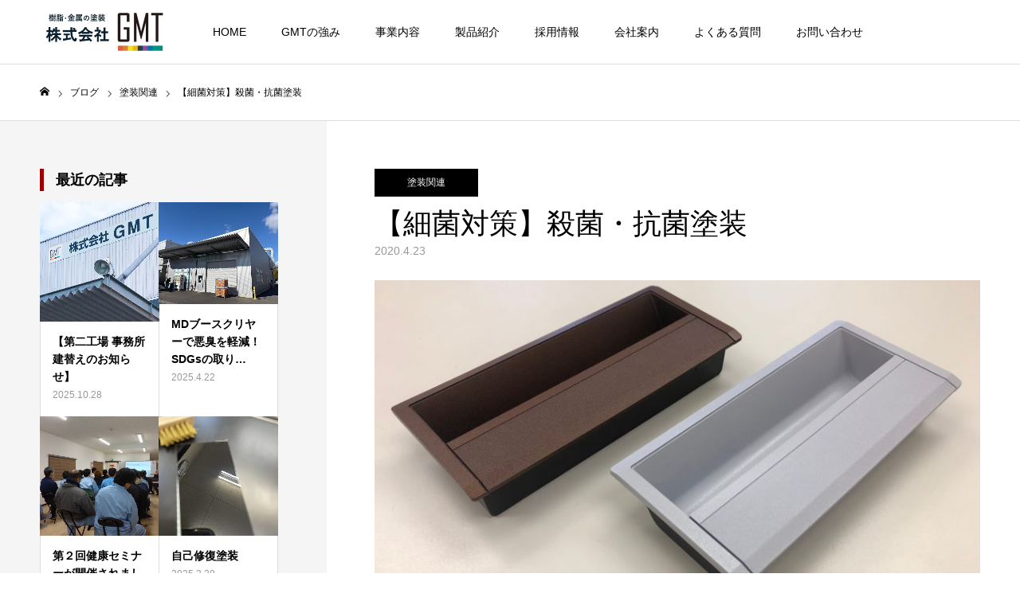

--- FILE ---
content_type: text/html; charset=UTF-8
request_url: https://www.gmt-co.jp/2020/04/23/1337
body_size: 17652
content:
<!DOCTYPE html>
<html class="pc" lang="ja">
<head prefix="og: http://ogp.me/ns# fb: http://ogp.me/ns/fb#">
<meta charset="UTF-8">
<!--[if IE]><meta http-equiv="X-UA-Compatible" content="IE=edge"><![endif]-->
<meta name="viewport" content="width=device-width">
<meta name="format-detection" content="telephone=no">
<title>【細菌対策】殺菌・抗菌塗装 | 株式会社GMT</title>
<meta name="description" content="機能性塗装の一環としてドアノブへ殺菌・抗菌コーティングを行いました。細菌は目に見えないものですが、人が触れるところに塗装されていると安心です。殺菌・抗菌塗装したフィルムシートを引き出しの取っ手に貼り付けました。">
<link rel="pingback" href="https://www.gmt-co.jp/wp/xmlrpc.php">
<meta name='robots' content='max-image-preview:large' />
	<style>img:is([sizes="auto" i], [sizes^="auto," i]) { contain-intrinsic-size: 3000px 1500px }</style>
	<meta property="og:type" content="article">
<meta property="og:url" content="https://www.gmt-co.jp/2020/04/23/1337">
<meta property="og:title" content="【細菌対策】殺菌・抗菌塗装 &#8211; 株式会社GMT">
<meta property="og:description" content="機能性塗装の一環としてドアノブへ殺菌・抗菌コーティングを行いました。細菌は目に見えないものですが、人が触れるところに塗装されていると安心です。殺菌・抗菌塗装したフィルムシートを引き出しの取っ手に貼り付けました。">
<meta property="og:site_name" content="株式会社GMT">
<meta property="og:image" content="https://www.gmt-co.jp/wp/wp-content/uploads/2020/04/ドアノブ.jpg">
<meta property="og:image:secure_url" content="https://www.gmt-co.jp/wp/wp-content/uploads/2020/04/ドアノブ.jpg"> 
<meta property="og:image:width" content="2016"> 
<meta property="og:image:height" content="1512">
<meta property="fb:app_id" content="2776796159083838">
<meta name="twitter:card" content="summary">
<meta name="twitter:site" content="@gmtcojp">
<meta name="twitter:creator" content="gmtcojp">
<meta name="twitter:title" content="【細菌対策】殺菌・抗菌塗装 &#8211; 株式会社GMT">
<meta property="twitter:description" content="機能性塗装の一環としてドアノブへ殺菌・抗菌コーティングを行いました。細菌は目に見えないものですが、人が触れるところに塗装されていると安心です。殺菌・抗菌塗装したフィルムシートを引き出しの取っ手に貼り付けました。">
<meta name="twitter:image:src" content="https://www.gmt-co.jp/wp/wp-content/uploads/2020/04/ドアノブ-450x450.jpg">
<link rel='dns-prefetch' href='//yubinbango.github.io' />
<link rel='dns-prefetch' href='//www.google.com' />
<link rel='dns-prefetch' href='//challenges.cloudflare.com' />
<link rel='dns-prefetch' href='//stats.wp.com' />
<link rel="alternate" type="application/rss+xml" title="株式会社GMT &raquo; フィード" href="https://www.gmt-co.jp/feed" />
<link rel="alternate" type="application/rss+xml" title="株式会社GMT &raquo; コメントフィード" href="https://www.gmt-co.jp/comments/feed" />
<link rel='stylesheet' id='style-css' href='https://www.gmt-co.jp/wp/wp-content/themes/gmt/style.css?ver=1.5' type='text/css' media='all' />
<link rel='stylesheet' id='wp-block-library-css' href='https://www.gmt-co.jp/wp/wp-includes/css/dist/block-library/style.min.css?ver=6.8.3' type='text/css' media='all' />
<style id='classic-theme-styles-inline-css' type='text/css'>
/*! This file is auto-generated */
.wp-block-button__link{color:#fff;background-color:#32373c;border-radius:9999px;box-shadow:none;text-decoration:none;padding:calc(.667em + 2px) calc(1.333em + 2px);font-size:1.125em}.wp-block-file__button{background:#32373c;color:#fff;text-decoration:none}
</style>
<link rel='stylesheet' id='mediaelement-css' href='https://www.gmt-co.jp/wp/wp-includes/js/mediaelement/mediaelementplayer-legacy.min.css?ver=4.2.17' type='text/css' media='all' />
<link rel='stylesheet' id='wp-mediaelement-css' href='https://www.gmt-co.jp/wp/wp-includes/js/mediaelement/wp-mediaelement.min.css?ver=6.8.3' type='text/css' media='all' />
<style id='jetpack-sharing-buttons-style-inline-css' type='text/css'>
.jetpack-sharing-buttons__services-list{display:flex;flex-direction:row;flex-wrap:wrap;gap:0;list-style-type:none;margin:5px;padding:0}.jetpack-sharing-buttons__services-list.has-small-icon-size{font-size:12px}.jetpack-sharing-buttons__services-list.has-normal-icon-size{font-size:16px}.jetpack-sharing-buttons__services-list.has-large-icon-size{font-size:24px}.jetpack-sharing-buttons__services-list.has-huge-icon-size{font-size:36px}@media print{.jetpack-sharing-buttons__services-list{display:none!important}}.editor-styles-wrapper .wp-block-jetpack-sharing-buttons{gap:0;padding-inline-start:0}ul.jetpack-sharing-buttons__services-list.has-background{padding:1.25em 2.375em}
</style>
<style id='global-styles-inline-css' type='text/css'>
:root{--wp--preset--aspect-ratio--square: 1;--wp--preset--aspect-ratio--4-3: 4/3;--wp--preset--aspect-ratio--3-4: 3/4;--wp--preset--aspect-ratio--3-2: 3/2;--wp--preset--aspect-ratio--2-3: 2/3;--wp--preset--aspect-ratio--16-9: 16/9;--wp--preset--aspect-ratio--9-16: 9/16;--wp--preset--color--black: #000000;--wp--preset--color--cyan-bluish-gray: #abb8c3;--wp--preset--color--white: #ffffff;--wp--preset--color--pale-pink: #f78da7;--wp--preset--color--vivid-red: #cf2e2e;--wp--preset--color--luminous-vivid-orange: #ff6900;--wp--preset--color--luminous-vivid-amber: #fcb900;--wp--preset--color--light-green-cyan: #7bdcb5;--wp--preset--color--vivid-green-cyan: #00d084;--wp--preset--color--pale-cyan-blue: #8ed1fc;--wp--preset--color--vivid-cyan-blue: #0693e3;--wp--preset--color--vivid-purple: #9b51e0;--wp--preset--gradient--vivid-cyan-blue-to-vivid-purple: linear-gradient(135deg,rgba(6,147,227,1) 0%,rgb(155,81,224) 100%);--wp--preset--gradient--light-green-cyan-to-vivid-green-cyan: linear-gradient(135deg,rgb(122,220,180) 0%,rgb(0,208,130) 100%);--wp--preset--gradient--luminous-vivid-amber-to-luminous-vivid-orange: linear-gradient(135deg,rgba(252,185,0,1) 0%,rgba(255,105,0,1) 100%);--wp--preset--gradient--luminous-vivid-orange-to-vivid-red: linear-gradient(135deg,rgba(255,105,0,1) 0%,rgb(207,46,46) 100%);--wp--preset--gradient--very-light-gray-to-cyan-bluish-gray: linear-gradient(135deg,rgb(238,238,238) 0%,rgb(169,184,195) 100%);--wp--preset--gradient--cool-to-warm-spectrum: linear-gradient(135deg,rgb(74,234,220) 0%,rgb(151,120,209) 20%,rgb(207,42,186) 40%,rgb(238,44,130) 60%,rgb(251,105,98) 80%,rgb(254,248,76) 100%);--wp--preset--gradient--blush-light-purple: linear-gradient(135deg,rgb(255,206,236) 0%,rgb(152,150,240) 100%);--wp--preset--gradient--blush-bordeaux: linear-gradient(135deg,rgb(254,205,165) 0%,rgb(254,45,45) 50%,rgb(107,0,62) 100%);--wp--preset--gradient--luminous-dusk: linear-gradient(135deg,rgb(255,203,112) 0%,rgb(199,81,192) 50%,rgb(65,88,208) 100%);--wp--preset--gradient--pale-ocean: linear-gradient(135deg,rgb(255,245,203) 0%,rgb(182,227,212) 50%,rgb(51,167,181) 100%);--wp--preset--gradient--electric-grass: linear-gradient(135deg,rgb(202,248,128) 0%,rgb(113,206,126) 100%);--wp--preset--gradient--midnight: linear-gradient(135deg,rgb(2,3,129) 0%,rgb(40,116,252) 100%);--wp--preset--font-size--small: 13px;--wp--preset--font-size--medium: 20px;--wp--preset--font-size--large: 36px;--wp--preset--font-size--x-large: 42px;--wp--preset--spacing--20: 0.44rem;--wp--preset--spacing--30: 0.67rem;--wp--preset--spacing--40: 1rem;--wp--preset--spacing--50: 1.5rem;--wp--preset--spacing--60: 2.25rem;--wp--preset--spacing--70: 3.38rem;--wp--preset--spacing--80: 5.06rem;--wp--preset--shadow--natural: 6px 6px 9px rgba(0, 0, 0, 0.2);--wp--preset--shadow--deep: 12px 12px 50px rgba(0, 0, 0, 0.4);--wp--preset--shadow--sharp: 6px 6px 0px rgba(0, 0, 0, 0.2);--wp--preset--shadow--outlined: 6px 6px 0px -3px rgba(255, 255, 255, 1), 6px 6px rgba(0, 0, 0, 1);--wp--preset--shadow--crisp: 6px 6px 0px rgba(0, 0, 0, 1);}:where(.is-layout-flex){gap: 0.5em;}:where(.is-layout-grid){gap: 0.5em;}body .is-layout-flex{display: flex;}.is-layout-flex{flex-wrap: wrap;align-items: center;}.is-layout-flex > :is(*, div){margin: 0;}body .is-layout-grid{display: grid;}.is-layout-grid > :is(*, div){margin: 0;}:where(.wp-block-columns.is-layout-flex){gap: 2em;}:where(.wp-block-columns.is-layout-grid){gap: 2em;}:where(.wp-block-post-template.is-layout-flex){gap: 1.25em;}:where(.wp-block-post-template.is-layout-grid){gap: 1.25em;}.has-black-color{color: var(--wp--preset--color--black) !important;}.has-cyan-bluish-gray-color{color: var(--wp--preset--color--cyan-bluish-gray) !important;}.has-white-color{color: var(--wp--preset--color--white) !important;}.has-pale-pink-color{color: var(--wp--preset--color--pale-pink) !important;}.has-vivid-red-color{color: var(--wp--preset--color--vivid-red) !important;}.has-luminous-vivid-orange-color{color: var(--wp--preset--color--luminous-vivid-orange) !important;}.has-luminous-vivid-amber-color{color: var(--wp--preset--color--luminous-vivid-amber) !important;}.has-light-green-cyan-color{color: var(--wp--preset--color--light-green-cyan) !important;}.has-vivid-green-cyan-color{color: var(--wp--preset--color--vivid-green-cyan) !important;}.has-pale-cyan-blue-color{color: var(--wp--preset--color--pale-cyan-blue) !important;}.has-vivid-cyan-blue-color{color: var(--wp--preset--color--vivid-cyan-blue) !important;}.has-vivid-purple-color{color: var(--wp--preset--color--vivid-purple) !important;}.has-black-background-color{background-color: var(--wp--preset--color--black) !important;}.has-cyan-bluish-gray-background-color{background-color: var(--wp--preset--color--cyan-bluish-gray) !important;}.has-white-background-color{background-color: var(--wp--preset--color--white) !important;}.has-pale-pink-background-color{background-color: var(--wp--preset--color--pale-pink) !important;}.has-vivid-red-background-color{background-color: var(--wp--preset--color--vivid-red) !important;}.has-luminous-vivid-orange-background-color{background-color: var(--wp--preset--color--luminous-vivid-orange) !important;}.has-luminous-vivid-amber-background-color{background-color: var(--wp--preset--color--luminous-vivid-amber) !important;}.has-light-green-cyan-background-color{background-color: var(--wp--preset--color--light-green-cyan) !important;}.has-vivid-green-cyan-background-color{background-color: var(--wp--preset--color--vivid-green-cyan) !important;}.has-pale-cyan-blue-background-color{background-color: var(--wp--preset--color--pale-cyan-blue) !important;}.has-vivid-cyan-blue-background-color{background-color: var(--wp--preset--color--vivid-cyan-blue) !important;}.has-vivid-purple-background-color{background-color: var(--wp--preset--color--vivid-purple) !important;}.has-black-border-color{border-color: var(--wp--preset--color--black) !important;}.has-cyan-bluish-gray-border-color{border-color: var(--wp--preset--color--cyan-bluish-gray) !important;}.has-white-border-color{border-color: var(--wp--preset--color--white) !important;}.has-pale-pink-border-color{border-color: var(--wp--preset--color--pale-pink) !important;}.has-vivid-red-border-color{border-color: var(--wp--preset--color--vivid-red) !important;}.has-luminous-vivid-orange-border-color{border-color: var(--wp--preset--color--luminous-vivid-orange) !important;}.has-luminous-vivid-amber-border-color{border-color: var(--wp--preset--color--luminous-vivid-amber) !important;}.has-light-green-cyan-border-color{border-color: var(--wp--preset--color--light-green-cyan) !important;}.has-vivid-green-cyan-border-color{border-color: var(--wp--preset--color--vivid-green-cyan) !important;}.has-pale-cyan-blue-border-color{border-color: var(--wp--preset--color--pale-cyan-blue) !important;}.has-vivid-cyan-blue-border-color{border-color: var(--wp--preset--color--vivid-cyan-blue) !important;}.has-vivid-purple-border-color{border-color: var(--wp--preset--color--vivid-purple) !important;}.has-vivid-cyan-blue-to-vivid-purple-gradient-background{background: var(--wp--preset--gradient--vivid-cyan-blue-to-vivid-purple) !important;}.has-light-green-cyan-to-vivid-green-cyan-gradient-background{background: var(--wp--preset--gradient--light-green-cyan-to-vivid-green-cyan) !important;}.has-luminous-vivid-amber-to-luminous-vivid-orange-gradient-background{background: var(--wp--preset--gradient--luminous-vivid-amber-to-luminous-vivid-orange) !important;}.has-luminous-vivid-orange-to-vivid-red-gradient-background{background: var(--wp--preset--gradient--luminous-vivid-orange-to-vivid-red) !important;}.has-very-light-gray-to-cyan-bluish-gray-gradient-background{background: var(--wp--preset--gradient--very-light-gray-to-cyan-bluish-gray) !important;}.has-cool-to-warm-spectrum-gradient-background{background: var(--wp--preset--gradient--cool-to-warm-spectrum) !important;}.has-blush-light-purple-gradient-background{background: var(--wp--preset--gradient--blush-light-purple) !important;}.has-blush-bordeaux-gradient-background{background: var(--wp--preset--gradient--blush-bordeaux) !important;}.has-luminous-dusk-gradient-background{background: var(--wp--preset--gradient--luminous-dusk) !important;}.has-pale-ocean-gradient-background{background: var(--wp--preset--gradient--pale-ocean) !important;}.has-electric-grass-gradient-background{background: var(--wp--preset--gradient--electric-grass) !important;}.has-midnight-gradient-background{background: var(--wp--preset--gradient--midnight) !important;}.has-small-font-size{font-size: var(--wp--preset--font-size--small) !important;}.has-medium-font-size{font-size: var(--wp--preset--font-size--medium) !important;}.has-large-font-size{font-size: var(--wp--preset--font-size--large) !important;}.has-x-large-font-size{font-size: var(--wp--preset--font-size--x-large) !important;}
:where(.wp-block-post-template.is-layout-flex){gap: 1.25em;}:where(.wp-block-post-template.is-layout-grid){gap: 1.25em;}
:where(.wp-block-columns.is-layout-flex){gap: 2em;}:where(.wp-block-columns.is-layout-grid){gap: 2em;}
:root :where(.wp-block-pullquote){font-size: 1.5em;line-height: 1.6;}
</style>
<link rel='stylesheet' id='contact-form-7-css' href='https://www.gmt-co.jp/wp/wp-content/plugins/contact-form-7/includes/css/styles.css?ver=6.1.3' type='text/css' media='all' />
<script type="text/javascript" src="https://www.gmt-co.jp/wp/wp-includes/js/jquery/jquery.min.js?ver=3.7.1" id="jquery-core-js"></script>
<script type="text/javascript" src="https://www.gmt-co.jp/wp/wp-includes/js/jquery/jquery-migrate.min.js?ver=3.4.1" id="jquery-migrate-js"></script>
<link rel="https://api.w.org/" href="https://www.gmt-co.jp/wp-json/" /><link rel="alternate" title="JSON" type="application/json" href="https://www.gmt-co.jp/wp-json/wp/v2/posts/1337" /><link rel="canonical" href="https://www.gmt-co.jp/2020/04/23/1337" />
<link rel='shortlink' href='https://www.gmt-co.jp/?p=1337' />
<link rel="alternate" title="oEmbed (JSON)" type="application/json+oembed" href="https://www.gmt-co.jp/wp-json/oembed/1.0/embed?url=https%3A%2F%2Fwww.gmt-co.jp%2F2020%2F04%2F23%2F1337" />
<link rel="alternate" title="oEmbed (XML)" type="text/xml+oembed" href="https://www.gmt-co.jp/wp-json/oembed/1.0/embed?url=https%3A%2F%2Fwww.gmt-co.jp%2F2020%2F04%2F23%2F1337&#038;format=xml" />
	<style>img#wpstats{display:none}</style>
		
<link rel="stylesheet" href="https://www.gmt-co.jp/wp/wp-content/themes/gmt/css/design-plus.css?ver=1.5">
<link rel="stylesheet" href="https://www.gmt-co.jp/wp/wp-content/themes/gmt/css/sns-botton.css?ver=1.5">
<link rel="stylesheet" media="screen and (max-width:1230px)" href="https://www.gmt-co.jp/wp/wp-content/themes/gmt/css/responsive.css?ver=1.5">
<link rel="stylesheet" media="screen and (max-width:1230px)" href="https://www.gmt-co.jp/wp/wp-content/themes/gmt/css/footer-bar.css?ver=1.5">

<script src="https://www.gmt-co.jp/wp/wp-content/themes/gmt/js/jquery.easing.1.4.js?ver=1.5"></script>
<script src="https://www.gmt-co.jp/wp/wp-content/themes/gmt/js/jscript.js?ver=1.5"></script>
<script src="https://www.gmt-co.jp/wp/wp-content/themes/gmt/js/comment.js?ver=1.5"></script>

<link rel="stylesheet" href="https://www.gmt-co.jp/wp/wp-content/themes/gmt/js/perfect-scrollbar.css?ver=1.5">
<script src="https://www.gmt-co.jp/wp/wp-content/themes/gmt/js/perfect-scrollbar.min.js?ver=1.5"></script>

<script src="https://www.gmt-co.jp/wp/wp-content/themes/gmt/js/jquery.cookie.js?ver=1.5"></script>

<script src="https://www.gmt-co.jp/wp/wp-content/themes/gmt/js/header_fix.js?ver=1.5"></script>
<script src="https://www.gmt-co.jp/wp/wp-content/themes/gmt/js/header_fix_mobile.js?ver=1.5"></script>

<style type="text/css">

body, input, textarea { font-family: "Hiragino Sans", "ヒラギノ角ゴ ProN", "Hiragino Kaku Gothic ProN", "游ゴシック", YuGothic, "メイリオ", Meiryo, sans-serif; }

.rich_font, .p-vertical { font-family: "Hiragino Sans", "ヒラギノ角ゴ ProN", "Hiragino Kaku Gothic ProN", "游ゴシック", YuGothic, "メイリオ", Meiryo, sans-serif; font-weight:500; }

.rich_font_type1 { font-family: Arial, "Hiragino Kaku Gothic ProN", "ヒラギノ角ゴ ProN W3", "メイリオ", Meiryo, sans-serif; }
.rich_font_type2 { font-family: "Hiragino Sans", "ヒラギノ角ゴ ProN", "Hiragino Kaku Gothic ProN", "游ゴシック", YuGothic, "メイリオ", Meiryo, sans-serif; font-weight:500; }
.rich_font_type3 { font-family: "Times New Roman" , "游明朝" , "Yu Mincho" , "游明朝体" , "YuMincho" , "ヒラギノ明朝 Pro W3" , "Hiragino Mincho Pro" , "HiraMinProN-W3" , "HGS明朝E" , "ＭＳ Ｐ明朝" , "MS PMincho" , serif; font-weight:500; }

.megamenu_shop_category { background:#000000; }
.megamenu_shop_category a, .megamenu_shop_category .headline h3 a { color:#ffffff !important; }
.megamenu_shop_category .headline h3 a { background:#01a7bd; }
.megamenu_shop_category .headline h3 a:hover { color:rgba(255,255,255,0.8) !important; }
.megamenu_post_list { background:#000000; }
.megamenu_post_list a { background:#01a7bd; color:#ffffff !important; }
.megamenu_post_list a:hover { background:#60b1bc; color:#ffffff !important; }
#footer_menu_area { background:url(https://www.gmt-co.jp/wp/wp-content/uploads/2020/09/contents_header-003_vec.jpg) no-repeat center center; background-size:cover; }
#footer_menu_area, #footer_menu_area a { color:#FFFFFF; }
#footer_menu_area:before { background:rgba(7,14,44,0.6); }
#footer_bottom { background:#153449; color:#FFFFFF; }
#footer_bottom a { color:#FFFFFF; }
#footer_menu_area_inner, .footer_menu { border-color:rgba(255,255,255,0.3); }
@media screen and (max-width:950px) {
  #footer_menu_area, #footer_bottom { background:#01a7bd; }
  #copyright { background:#153449; }
}
#page_header .title { font-size:36px; color:#FFFFFF; }
#archive_catch .catch { font-size:36px; color:#000000; }
#archive_catch .desc { font-size:16px; color:#000000; }
#blog_list .title_area .title { font-size:16px; }
#post_title_area .title { font-size:36px; }
#article .post_content { font-size:16px; }
#related_post .headline { font-size:18px; }
@media screen and (max-width:750px) {
  #page_header .title { font-size:24px; }
  #archive_catch .catch { font-size:20px; }
  #archive_catch .desc { font-size:14px; }
  #blog_list .title_area .title { font-size:13px; }
  #post_title_area .title { font-size:20px; }
  #article .post_content { font-size:13px; }
  #related_post .headline { font-size:15px; }
}

.author_profile a.avatar, .animate_image, .animate_background {
  background: #FFFFFF;
}
.author_profile a.avatar img, .animate_image img, .animate_background .image {
  -webkit-transition-property: opacity; -webkit-transition: 0.5s;
  transition-property: opacity; transition: 0.5s;
}
.author_profile a.avatar:hover img, .animate_image:hover img, .animate_background:hover .image {
  opacity: 0.8;
}


a { color:#000; }

#header_news .date {
  color: #f6be23;
}

#page_header .tab, #blog_list .category a:hover, #post_title_area .category a:hover, #return_top a, #comment_tab li a:hover, #comment_tab li.active a, #comment_header #comment_closed p, #submit_comment:hover, #p_readmore .button:hover,
#wp-calendar td a:hover, #post_pagination p, #post_pagination a:hover, .page_navi span.current, .page_navi a:hover, .c-pw__btn:hover, body.single-shop #page_header .category a:hover, .pc #header_lang.type1 li a:before {
  background-color: #f6be23 !important;
}

.page_navi span.current, .page_navi a:hover, #guest_info input:focus, #comment_textarea textarea:focus, #post_pagination p, #post_pagination a:hover, .c-pw__box-input:focus {
  border-color: #f6be23 !important;
}

#comment_tab li.active a:after, #comment_header #comment_closed p:after { border-color:#f6be23 transparent transparent transparent; }


#footer a:hover, #footer_menu_area a:hover, #header_post_link a:hover:before, #blog_list .link:hover .title_area .title, #bread_crumb li.home a:hover:after, .tcd_category_list li a:hover, #footer_social_link li a:hover:before, .author_profile .author_link li a:hover:before, #bread_crumb a:hover, .cardlink_title a:hover,
  .pc #global_menu > ul > li > a:hover, .pc #global_menu > ul > li.active > a, .pc #global_menu > ul > li.current-menu-item > a, .pc .home #global_menu > ul > li.current-menu-item > a:hover, .pc #global_menu > ul > li.active_button > a,
    #header_lang_button:hover:before, #header_lang_button.active:before, .pc #header_lang.type1 li a:hover, .pc #header_lang.type1 li a, #menu_button:hover:before, #index_logo a:hover, #header_logo a:hover,
      #searchform .submit_button:hover:before, #recent_news a.link:hover, #recent_news .link:hover:after, .styled_post_list1 a:hover .title_area, .styled_post_list1 a:hover .date, .styled_post_list2 a:hover .title_area, .styled_post_list2 a:hover .date, .styled_post_list3 a:hover .title_area, .styled_post_list3 a:hover .date, .tcd_category_list a:hover, .tcd_category_list .child_menu_button:hover, .p-dropdown__title:hover:after, .p-dropdown__list li a:hover {
        color: #01a7bd !important;
}

.post_content a { color: #01a7bd; }
.post_content a:hover { color:#888888; }
#blog_list .category a, #post_title_area .category a { background:#000000; color:#FFFFFF; }

#header { background:rgba(255,255,255,1); }
#header_logo a, .pc #header_lang.type1 a.active_site, .pc #header_lang.type2 > ul > li > a { color:#000000 !important; }
#header_logo a:hover, .pc #header_lang.type1 a:hover, .pc #header_lang.type2 > ul > li > a:hover, .pc #header_lang a.active_site { color:#888888; }
.pc #global_menu > ul > li > a, .pc .home #global_menu > ul > li.current-menu-item > a { color:#000000 !important; }
.pc #global_menu > ul > li > a:after, #find_menu ol li a:after { background:#01a7bd; }
.pc #global_menu ul ul a, .pc #header_lang.type2 ul ul a { color:#ffffff; background-color:#153449; }
.pc #global_menu ul ul a:hover, .pc #header_lang.type2 ul ul a:hover { color:#ffffff; background-color:#01a7bd; }
.mobile #mobile_menu, .mobile #mobile_lang { background:#222222; }
.mobile #global_menu a, .mobile #header_lang a { color:#ffffff; background:#222222; }
.mobile #global_menu a:hover, .mobile #header_lang a:hover, #mobile_menu .close_button:hover, #mobile_lang .close_button:hover, #mobile_menu #global_menu .child_menu_button:hover { color:#ffffff; background:#01a7bd; }
.pc .header_fix #header {
  background:rgba(255,255,255,0.9);
}
.pc .header_fix #header:hover {
  background:rgba(255,255,255,1);
}
.header_fix #header_logo a, .pc .header_fix #header_lang.type1 a.active_site, .pc .header_fix #header_lang.type2 > ul > li > a { color:#000000 !important; }
.pc .header_fix #global_menu > ul > li > a { color:#000000; }
.pc .header_fix #global_menu > ul > li > a:after { background:#01a7bd; }
#site_wrap { display:none; }
#site_loader_overlay {
  background: #fff;
  opacity: 1;
  position: fixed;
  top: 0px;
  left: 0px;
  width: 100%;
  height: 100%;
  width: 100vw;
  height: 100vh;
  z-index: 99999;
}
#site_loader_animation {
  width: 48px;
  height: 48px;
  font-size: 10px;
  text-indent: -9999em;
  position: fixed;
  top: 0;
  left: 0;
	right: 0;
	bottom: 0;
	margin: auto;
  border: 3px solid rgba(0,0,0,0.2);
  border-top-color: #000000;
  border-radius: 50%;
  -webkit-animation: loading-circle 1.1s infinite linear;
  animation: loading-circle 1.1s infinite linear;
}
@-webkit-keyframes loading-circle {
  0% { -webkit-transform: rotate(0deg); transform: rotate(0deg); }
  100% { -webkit-transform: rotate(360deg); transform: rotate(360deg); }
}
@media only screen and (max-width: 767px) {
	#site_loader_animation { width: 30px; height: 30px; }
}
@keyframes loading-circle {
  0% { -webkit-transform: rotate(0deg); transform: rotate(0deg); }
  100% { -webkit-transform: rotate(360deg); transform: rotate(360deg); }
}


/* 基本css 編集 */
#header_slider_wrap .catchphrase .catch { font-weight:500; line-height:1.4; text-shadow:1px 1px 0px #4c4c4c; }
.pc #global_menu {position:relative; z-index:20; margin-left: 70px;}
#find_menu { width: 100%; min-width: 1180px; height: 10px; background: #153449; position: relative;}
@media screen and (max-width: 1230px) {
#find_menu { min-width: inherit; height: 10px;}
}
@media screen and (max-width: 750px) {
#find_menu { height: 10px; }
}
.find_tab_content .sub_headline { font-size: 38px; line-height: 1.4; font-weight: 500; text-align: center; margin: 0 0 33px 0; }
@media screen and (max-width: 750px) {
.find_tab_content .sub_headline { font-size: 18px; margin: 0 0 24px 0; }
}

.post_content p { line-height:2; font-size:16px; }
.post_content .style4a { font-weight: 600; line-height: 1.6; margin: 30px 0 30px !important; padding: .4em 0 .4em 1.2em !important; border-left: 3px solid #009bb0;  font-size: 20px !important; color:#009bb0; border-color:#009bb0 !important; }
.post_content .style5b { margin:65px 0 30px; padding:.85em 1.5em .8em !important; background:#01a7bd; color:#fff; font-size:18px !important; font-weight: 600; }

@media screen and (max-width: 750px) {
	.post_content p { font-size:13px; }
	.post_content .style4a { font-size: 16px !important; margin: 35px 0 15px !important; }
	.post_content .style5b { font-size: 16px !important; }
}

.post_content ul { list-style:disc outside none; margin-left:1.3em; margin-bottom:10px; } 
.post_content dl { margin-bottom:0; }
.post_content dt { font-weight:bold; color:#009bb0; }
.post_content dd { margin-bottom:10px; line-height:2; }

.wp-block-image figcaption{ text-align:center; font-size: small; }


/* 追加css */

h3.sub_headline-001 {
    font-size: 34px !important;
    line-height: 1.5;
    font-weight: 500;
    text-align: center;
    margin: 0 0 33px 0;
		color:#009bb0;
}
.find_desc-001 { border-top:1px solid #ddd; padding:48px 0 13px 0; }

h4.balloon-01 {
    clear: both;
    display: block;
    position: relative;
    margin: 50px 0 22px;
    padding: 1em 18px;
    width: auto;
    min-width: 115px;
    color: #fff;
    text-align: left;
    font-size: 20px;
    font-weight: 600;
    background: #f6be23;
    z-index: 0;
    border-bottom: 0;
    line-height: 1.2;
    border-radius: 6px;
}

.balloon-01:after { content:""; position:absolute; bottom:-10px; left:30px; margin-left:-10px; display:block; width:0px; height:0px; border-style:solid; border-width:10px 10px 0 10px; border-color:#f6be23 transparent transparent transparent; }

@media screen and (max-width: 750px) {
h3.sub_headline-001 { font-size: 18px !important; margin: 0 0 24px 0; }
.find_desc-001 { padding: 20px 0 0 0; }
h4.balloon-01 { font-size:16px; }
}

.post_content p.lh-15 { line-height: 1.75; }

.post_content a.textlink-01, .post_content a.textlink-01:hover { 
    color: #009bb0;
    text-decoration:none;
    border-bottom:1px dotted #009bb0;
}

.b-green { color:#009bb0; } 
.bg-green { background-color: #f4f5f5; }

.bt_b-green { background:#009bb0; color:#fff; }
.bt_b-green:hover, .bt_b-green:focus { background-color:#018a9c; color:#fff; }

ul.ul-type-01 { text-align:left; margin-bottom: 0.5em; padding-left:0; list-style:disc; }
ul.ul-type-01 li { line-height:2; }
ul.ul-type-02 { text-align:left; list-style:none; margin:0; padding:0; }
ul.ul-type-02 li { line-height:2; display: inline-block; margin-right:15px; }
ul.ul-type-03 { text-align:left; list-style:none; margin:0; padding:0; }
ul.ul-type-03 li { line-height:2; }
ul.ul-type-04 {
	padding: 0;
	margin: 10px 0 0;
	list-style-type: none;
	text-align:left;
}
ul.ul-type-04 li {
	position: relative;
	padding-left: 15px;
	margin-bottom:10px;
	line-height: 1.5;
}
ul.ul-type-04 li:before{
	content:'';
	position: absolute;
	top: .5em; 
	left: 0;
	width: 6px;
	height: 6px;
	background:#f6be23;
	border-radius: 50%;
}

ul.ul-kome { list-style: none; margin-left:1.3em; margin-bottom:10px; }
ul.ul-kome li {
  padding-left: 1.1em;
  position: relative;
  line-height: 2;
}
ul.ul-kome li:before {
  display: block;
  content: "※";
  width: 1em;
  height: 1em;
  position: absolute;
  left: 0;
  top: 0;
  color: #009bb0;
}

.dl-001 { margin-bottom: 20px; font-size: 16px; }
.dl-001 dt {
    color: #01a7bd;
    padding-left: .5em;
    margin-bottom: .5em;
    font-weight: bold;
}
.dl-001 dd {
    padding-bottom: .7em;
    padding-left: .5em;
    border-bottom: solid #d2d2d2 1px;
    line-height: 2em;
    margin-bottom: .7em;
}

.post_content .ol-cjk { list-style-type: cjk-ideographic; margin-left:1.5em; font-size: 1.25em; line-height: 2; margin-bottom: 0; font-weight: 500; }
.post_content .ol-cjk li { margin-left: 0.5em; margin-bottom: 0.5em; }
@media only screen and (max-width:480px) {
	.post_content .ol-cjk { font-size: 1em; }
	.dl-001 { font-size: 13px; }
}

.well10 {
    margin: 0 0 3em;
    padding: 1.75em 2.5em 1em 2em;
    line-height: 2;
    border: 7px solid #01a7bd;
    background: #f9f9f9;
}
@media only screen and (max-width:480px) {
	.well10 {  border: 5px solid #01a7bd; }
}

.rps_table-001 {
    margin: 0 0 24px;
    line-height:2.0;
    width: 100%;
		font-size:15px;
}
.rps_table-001 td, .rps_table-001 th {
    border: 1px solid #bbb;
    line-height: 2;
    padding: 10px 15px 7px;
}
.rps_table-001 th {
    background: #f8f8f8 none repeat scroll 0 0;
    vertical-align: middle;
    text-align: center;
	  clear: both;
		font-weight: 600;
}
.rps_table-001 td {
    text-align: left;
}

.rps_table-002 {
    margin: 0 0 24px;
    line-height:2.0;
    width: 100%;
		font-size:15px;
}
.rps_table-002 th {
    background: #e0e9e9 none repeat scroll 0 0;
    vertical-align: middle;
    text-align: center;
  	clear: both;
	  font-size: 1.25em;
	  border-top: 5px solid #fff;
	  border-bottom: 5px solid #fff;
	  border-left: none;
    border-right: none;
    padding: 10px 15px 7px;
		font-weight: 500;
}
.rps_table-002 td {
    border:none;
    text-align: left;
    vertical-align: middle;
    padding: 10px 15px 7px;
}

.rps_table-003 {
    margin: 0 0 24px;
    line-height:2.0;
    width: 100%;
		font-size:15px;
}
.rps_table-003 td, .rps_table-003 th {
    border: 1px solid #bbb;
    line-height: 2;
    padding: 10px 15px 7px;
}
.rps_table-003 th {
	  width: 30%;
    vertical-align: middle;
    text-align: center;
	  clear: both;
		background-color: #f8f8f8;
}
.rps_table-003 td {
    text-align: left;
}

.rps_table-004 {
    margin: 0 0 24px;
    line-height:2.0;
    width: 100%;
		font-size:15px;
}
.rps_table-004 td, .rps_table-004 th {
    border: 1px solid #bbb;
    line-height: 2;
}
.rps_table-004 th {
    vertical-align: middle;
    text-align: left;
	  clear: both;
		background-color: #ffffff;
    padding: 10px 10px 7px 40px;
}
.rps_table-004 td {
	  width: 30%;
    text-align: center;
    padding: 10px 15px 7px;
}

.rps_table-005 {
    margin: 0 0 24px;
    line-height:2.0;
    width: 100%;
		font-size:15px;
}
.rps_table-005 td, .rps_table-005 th {
    border: 1px solid #e5e5e5;
    line-height: 2;
    padding: 10px 15px 7px;
}
.rps_table-005 th {
    background: #777 none repeat scroll 0 0;
    vertical-align: middle;
    text-align: center;
	  clear: both;
		font-weight: 600;
		color: #ffffff;
}
.rps_table-005 td {
    text-align: left;
}

.rps_table-006 { margin:0 0 24px 0; width:100% !important; }
.rps_table-006 td, .rps_table-006 th { border:1px solid #ccc; padding:10px 2px; line-height:2.2; background:#fff; text-align: center; }
.rps_table-006 th { background:#f2f2f2; font-weight:600; vertical-align: middle; }
.rps_table-006 th.th-n { background:#fdfd79; }
.rps_table-006 td.td-n { background:#fdfd79; font-weight: 600; }

div.scroll {
    width: 100%;
    overflow-x: auto;
    margin: 0 auto;
}
div.scroll::-webkit-scrollbar {
height: 5px;
}
 
div.scroll::-webkit-scrollbar-track {
border-radius: 5px;
background: #eee;
}
div.scroll::-webkit-scrollbar-thumb {
border-radius: 5px;
background: #666;
}

@media only screen and (max-width:480px) {
	  .rps_table-001, .rps_table-002, .rps_table-003, .rps_table-004, .rps_table-005 { font-size: 13px; }
    .rps_table-001 tr, .rps_table-005 tr { display:block; margin-bottom:1.5em; }
    .rps_table-001 th, .rps_table-001 td, .rps_table-005 th, .rps_table-005 td { display:list-item; list-style-type:none; border:none; text-align:center; }
    .rps_table-002 tr { display:block; margin-bottom:1.5em; }
    .rps_table-002 th, .rps_table-002 td{ display:list-item; list-style-type:none; text-align:center; }
		.rps_table-004 th { padding: 10px 10px 7px 15px; }
		.rps_table-005 { border: none; }
}

.p-faq__list { border: 1px solid #ddd; border-bottom: 0; }

.p-faq__list dt { position: relative; padding: 10.5px 22px 10.5px 76px; border-bottom: 1px solid #ddd; font-size: 16px; line-height: 2.4; }

.p-faq__list dt::before { background: #01a7bd; display: inline-block; position: absolute; top: 13px; left: 22px; width: 34px; height: 34px; border-radius: 50%; color: #fff; line-height: 34px; text-align: center; content: "Q"; }

.p-faq__list dd { display: block; padding: 25px 2.9661%; border-bottom: 1px solid #ddd; background: #f5f5f5; font-size: 14px; line-height: 2.4; margin: 0; }

.p-faq__list p:last-child { margin-bottom: 0; }

@media screen and (max-width: 767px) { .p-faq { margin-top: 3px; margin-bottom: 35px; }
  .p-faq:last-child { margin-top: 0; margin-bottom: 40px; }
  .p-faq__cat { margin-bottom: 15px; font-size: 20px; }
  .p-faq__list dt { padding: 11px 12px 11px 50px; font-size: 14px; line-height: 1.6; }
  .p-faq__list dt::before { top: 7px; left: 12px; width: 28px; height: 28px; margin-right: 12px; line-height: 25px; }
  .p-faq__list dd { padding: 13px 20px; line-height: 2; }
 }

.ggmap {
position: relative;
padding-bottom: 56.25%;
padding-top: 30px;
height: 0;
overflow: hidden;
}
 
.ggmap iframe,
.ggmap object,
.ggmap embed {
position: absolute;
top: 0;
left: 0;
width: 100%;
height: 100%;
}

.box-contact-001 {
    margin: 0 auto;
    padding: 50px 170px 40px 170px;
    text-align: center;
    color: #ffffff;
    background: #ffffff url(https://www.gmt-co.jp/wp/wp-content/uploads/2020/03/recruit_entry-001.jpg) no-repeat scroll center center;
    background-size: 830px auto;
}

.box-contact-001 h3.h3-contact-001 {
    font-size: 36px;
    font-weight: 400;
    margin: 0 0 40px 0;
}

.box-contact-001 p.p-contact-001 {
    font-size: 20px;
    line-height: 1.5;
    margin: 0 0x 50px 0;
}

@media screen and (max-width: 1024px) {
  .box-contact-001 { margin: 0 auto; padding: 50px 10px; }
  .box-contact-001 h3.h3-contact-001 { font-size: 26px; margin: 0 0 30px 0; }
  .box-contact-001 p.p-contact-001 { font-size: 16px; margin: 0 0 30px 0 }
}

@media only screen and (max-width: 480px) {
	.box-contact-001 { padding: 20px 5px 20px 8px; background: #ffffff url("https://www.gmt-co.jp/wp/wp-content/uploads/2020/03/recruit_entry_sp-001.jpg") no-repeat scroll center center ; background-size:480px auto; }
	.box-contact-001 h3.h3-contact-001 { font-size: 18px; margin: 0 0 20px 0; }
	.box-contact-001 p.p-contact-001 { font-size: 12px; margin: 0 0 20px 0 }
}


/* 採用情報テーブル */
a.anchor{
    display: block;
    padding-top: 100px;
    margin-top: -100px;
}
.tblRecruit { margin:0; padding:0; }
.tblRecruit caption { padding:15px 20px; font-weight:bold; font-size:20px; background-color:#eee; border:1px solid #ccc; border-bottom:none; }
.tblRecruit th { width:30%; font-weight:bold; vertical-align:middle; background: #f8f8f8 none repeat scroll 0 0; }
.tblRecruit dt { color:#333; }
.tblRecruit ol { margin-bottom:0; }

@media only screen and (max-width:767px){
    .tblRecruit { margin:0 -10px;width:100%; font-size:15px; }
    .tblRecruit th,
    .tblRecruit td{
    width: auto;
    display: block;
    border-top: none;
    }
    .tblRecruit th{
    font-weight: bold;
    }
    .tblRecruit tr:first-child th { border-top:1px solid #ddd; }
}


/*Note: if you choose to hide the badge, please use*/
.grecaptcha-badge { visibility: hidden; }

</style>



<!-- Jetpack Open Graph Tags -->
<meta property="og:type" content="article" />
<meta property="og:title" content="【細菌対策】殺菌・抗菌塗装" />
<meta property="og:url" content="https://www.gmt-co.jp/2020/04/23/1337" />
<meta property="og:description" content="機能性塗装の一環としてドアノブへ殺菌・抗菌コーティングを行いました。 細菌は目に見えないものですが、人が触れる&hellip;" />
<meta property="article:published_time" content="2020-04-23T08:40:12+00:00" />
<meta property="article:modified_time" content="2020-04-23T08:46:40+00:00" />
<meta property="og:site_name" content="株式会社GMT" />
<meta property="og:image" content="https://www.gmt-co.jp/wp/wp-content/uploads/2020/04/ドアノブ.jpg" />
<meta property="og:image:width" content="2016" />
<meta property="og:image:height" content="1512" />
<meta property="og:image:alt" content="" />
<meta property="og:locale" content="ja_JP" />
<meta name="twitter:text:title" content="【細菌対策】殺菌・抗菌塗装" />
<meta name="twitter:image" content="https://www.gmt-co.jp/wp/wp-content/uploads/2020/04/ドアノブ.jpg?w=640" />
<meta name="twitter:card" content="summary_large_image" />

<!-- End Jetpack Open Graph Tags -->
<link rel="icon" href="https://www.gmt-co.jp/wp/wp-content/uploads/2020/02/cropped-siteicon-01-32x32.png" sizes="32x32" />
<link rel="icon" href="https://www.gmt-co.jp/wp/wp-content/uploads/2020/02/cropped-siteicon-01-192x192.png" sizes="192x192" />
<link rel="apple-touch-icon" href="https://www.gmt-co.jp/wp/wp-content/uploads/2020/02/cropped-siteicon-01-180x180.png" />
<meta name="msapplication-TileImage" content="https://www.gmt-co.jp/wp/wp-content/uploads/2020/02/cropped-siteicon-01-270x270.png" />
<!-- Global site tag (gtag.js) - Google Analytics -->
<script async src="https://www.googletagmanager.com/gtag/js?id=UA-164326970-1"></script>
<script>
  window.dataLayer = window.dataLayer || [];
  function gtag(){dataLayer.push(arguments);}
  gtag('js', new Date());

  gtag('config', 'UA-164326970-1');
</script>

</head>
<body id="body" class="wp-singular post-template-default single single-post postid-1337 single-format-standard wp-theme-gmt layout2 color_type2 use_mobile_header_fix">

<div id="site_loader_overlay">
 <div id="site_loader_animation">
   </div>
</div>


<div id="container">

 <div id="header">
  <div id="header_inner">
   <div id="header_logo">
    
<h2 class="logo">
 <a href="https://www.gmt-co.jp/" title="株式会社GMT">
    <img class="pc_logo_image" src="https://www.gmt-co.jp/wp/wp-content/uploads/2022/11/logo_pc-2.png?1763876287" alt="株式会社GMT" title="株式会社GMT" width="155" height="50" />
      <img class="mobile_logo_image" src="https://www.gmt-co.jp/wp/wp-content/uploads/2022/11/logo_sp-2.png?1763876287" alt="株式会社GMT" title="株式会社GMT" width="145" height="50" />
   </a>
</h2>

   </div>
      <div id="global_menu">
    <ul id="menu-%e3%82%b0%e3%83%ad%e3%83%bc%e3%83%90%e3%83%ab%e3%83%a1%e3%83%8b%e3%83%a5%e3%83%bc" class="menu"><li id="menu-item-263" class="menu-item menu-item-type-post_type menu-item-object-page menu-item-home menu-item-263"><a href="https://www.gmt-co.jp/">HOME</a></li>
<li id="menu-item-710" class="menu-item menu-item-type-post_type menu-item-object-page menu-item-710"><a href="https://www.gmt-co.jp/advantage">GMTの強み</a></li>
<li id="menu-item-123" class="menu-item menu-item-type-post_type_archive menu-item-object-find menu-item-has-children menu-item-123"><a href="https://www.gmt-co.jp/servise" class="megamenu_button" data-megamenu="js-megamenu123">事業内容</a>
<ul class="sub-menu">
	<li id="menu-item-494" class="menu-item menu-item-type-post_type menu-item-object-find menu-item-494"><a href="https://www.gmt-co.jp/servise/resin">樹脂塗装</a></li>
	<li id="menu-item-495" class="menu-item menu-item-type-post_type menu-item-object-find menu-item-495"><a href="https://www.gmt-co.jp/servise/antifouling">防汚塗装</a></li>
	<li id="menu-item-496" class="menu-item menu-item-type-post_type menu-item-object-find menu-item-496"><a href="https://www.gmt-co.jp/servise/anti-slip">防滑塗装</a></li>
	<li id="menu-item-497" class="menu-item menu-item-type-post_type menu-item-object-find menu-item-497"><a href="https://www.gmt-co.jp/servise/moth-proofing">防虫塗装</a></li>
	<li id="menu-item-498" class="menu-item menu-item-type-post_type menu-item-object-find menu-item-498"><a href="https://www.gmt-co.jp/servise/functionality">その他 機能性塗装</a></li>
	<li id="menu-item-499" class="menu-item menu-item-type-post_type menu-item-object-find menu-item-499"><a href="https://www.gmt-co.jp/?post_type=find&#038;p=207">ホットスタンプ</a></li>
	<li id="menu-item-500" class="menu-item menu-item-type-post_type menu-item-object-find menu-item-500"><a href="https://www.gmt-co.jp/servise/print">シルクスクリーン印刷・パッド印刷</a></li>
	<li id="menu-item-501" class="menu-item menu-item-type-post_type menu-item-object-find menu-item-501"><a href="https://www.gmt-co.jp/?post_type=find&#038;p=20">研磨事業</a></li>
</ul>
</li>
<li id="menu-item-112" class="menu-item menu-item-type-post_type_archive menu-item-object-shop menu-item-has-children menu-item-112"><a href="https://www.gmt-co.jp/product" class="megamenu_button" data-megamenu="js-megamenu112">製品紹介</a>
<ul class="sub-menu">
	<li id="menu-item-113" class="menu-item menu-item-type-taxonomy menu-item-object-shop_category menu-item-113"><a href="https://www.gmt-co.jp/product_category/auto_parts">自動車部品</a></li>
	<li id="menu-item-114" class="menu-item menu-item-type-taxonomy menu-item-object-shop_category menu-item-114"><a href="https://www.gmt-co.jp/product_category/motorcycle_parts">二輪車部品</a></li>
	<li id="menu-item-115" class="menu-item menu-item-type-taxonomy menu-item-object-shop_category menu-item-115"><a href="https://www.gmt-co.jp/product_category/gas_appliances">ガス器具</a></li>
	<li id="menu-item-116" class="menu-item menu-item-type-taxonomy menu-item-object-shop_category menu-item-116"><a href="https://www.gmt-co.jp/product_category/railcar_parts">鉄道車両部品</a></li>
	<li id="menu-item-117" class="menu-item menu-item-type-taxonomy menu-item-object-shop_category menu-item-117"><a href="https://www.gmt-co.jp/product_category/medical_equipment">医療機器</a></li>
	<li id="menu-item-118" class="menu-item menu-item-type-taxonomy menu-item-object-shop_category menu-item-118"><a href="https://www.gmt-co.jp/product_category/communication_equipment">通信機器</a></li>
	<li id="menu-item-119" class="menu-item menu-item-type-taxonomy menu-item-object-shop_category menu-item-119"><a href="https://www.gmt-co.jp/product_category/household_goods">家庭用品</a></li>
	<li id="menu-item-120" class="menu-item menu-item-type-taxonomy menu-item-object-shop_category menu-item-120"><a href="https://www.gmt-co.jp/product_category/etc">その他</a></li>
</ul>
</li>
<li id="menu-item-380" class="menu-item menu-item-type-post_type_archive menu-item-object-learn menu-item-has-children menu-item-380"><a href="https://www.gmt-co.jp/recruit">採用情報</a>
<ul class="sub-menu">
	<li id="menu-item-383" class="menu-item menu-item-type-post_type menu-item-object-learn menu-item-383"><a href="https://www.gmt-co.jp/recruit/message">代表メッセージ</a></li>
	<li id="menu-item-2839" class="menu-item menu-item-type-post_type menu-item-object-learn menu-item-2839"><a href="https://www.gmt-co.jp/recruit/description">募集要項</a></li>
	<li id="menu-item-931" class="menu-item menu-item-type-post_type menu-item-object-page menu-item-931"><a href="https://www.gmt-co.jp/entryform">採用に応募する</a></li>
	<li id="menu-item-425" class="menu-item menu-item-type-custom menu-item-object-custom menu-item-has-children menu-item-425"><a>先輩社員インタビュー</a>
	<ul class="sub-menu">
		<li id="menu-item-427" class="menu-item menu-item-type-post_type menu-item-object-learn menu-item-427"><a href="https://www.gmt-co.jp/recruit/people-01">営業部　2018年入社</a></li>
		<li id="menu-item-428" class="menu-item menu-item-type-post_type menu-item-object-learn menu-item-428"><a href="https://www.gmt-co.jp/recruit/people-02">生産技術開発部　2006年入社</a></li>
		<li id="menu-item-430" class="menu-item menu-item-type-post_type menu-item-object-learn menu-item-430"><a href="https://www.gmt-co.jp/recruit/people-04">製造部 2課　2018年入社</a></li>
		<li id="menu-item-431" class="menu-item menu-item-type-post_type menu-item-object-learn menu-item-431"><a href="https://www.gmt-co.jp/recruit/people-05">品質管理課　2009年入社</a></li>
	</ul>
</li>
</ul>
</li>
<li id="menu-item-503" class="menu-item menu-item-type-post_type menu-item-object-page menu-item-has-children menu-item-503"><a href="https://www.gmt-co.jp/company">会社案内</a>
<ul class="sub-menu">
	<li id="menu-item-504" class="menu-item menu-item-type-post_type menu-item-object-page menu-item-504"><a href="https://www.gmt-co.jp/company/access">アクセス</a></li>
	<li id="menu-item-639" class="menu-item menu-item-type-post_type menu-item-object-page menu-item-639"><a href="https://www.gmt-co.jp/company/philosophy">経営理念・経営方針</a></li>
	<li id="menu-item-640" class="menu-item menu-item-type-post_type menu-item-object-page menu-item-640"><a href="https://www.gmt-co.jp/company/equipment">保有設備</a></li>
	<li id="menu-item-8294" class="menu-item menu-item-type-post_type menu-item-object-page menu-item-8294"><a href="https://www.gmt-co.jp/company/sdgs">SDGsへの取り組み</a></li>
	<li id="menu-item-898" class="menu-item menu-item-type-post_type menu-item-object-page current_page_parent menu-item-898"><a href="https://www.gmt-co.jp/blog">GMT BLOG</a></li>
	<li id="menu-item-897" class="menu-item menu-item-type-post_type_archive menu-item-object-news menu-item-897"><a href="https://www.gmt-co.jp/news">お知らせ</a></li>
</ul>
</li>
<li id="menu-item-709" class="menu-item menu-item-type-post_type menu-item-object-page menu-item-709"><a href="https://www.gmt-co.jp/faq">よくある質問</a></li>
<li id="menu-item-691" class="menu-item menu-item-type-post_type menu-item-object-page menu-item-691"><a href="https://www.gmt-co.jp/contact">お問い合わせ</a></li>
</ul>   </div>
   <a href="#" id="menu_button"><span>メニュー</span></a>
        </div>
 </div><!-- END #header -->

  <div class="megamenu_post_list" id="js-megamenu123">
    <ol class="clearfix">
      <li class="clearfix">
    <a class="link animate_image" href="https://www.gmt-co.jp/servise/metal">
     <div class="image">
      <img width="450" height="450" src="https://www.gmt-co.jp/wp/wp-content/uploads/2020/02/servise_header_001_vec-450x450.jpg" class="attachment-size1 size-size1 wp-post-image" alt="金属塗装" decoding="async" fetchpriority="high" srcset="https://www.gmt-co.jp/wp/wp-content/uploads/2020/02/servise_header_001_vec-450x450.jpg 450w, https://www.gmt-co.jp/wp/wp-content/uploads/2020/02/servise_header_001_vec-300x300.jpg 300w, https://www.gmt-co.jp/wp/wp-content/uploads/2020/02/servise_header_001_vec-150x150.jpg 150w" sizes="(max-width: 450px) 100vw, 450px" />     </div>
     <div class="title_area">
      <p class="title" data-label="金属塗装"><span>金属塗装</span></p>
     </div>
    </a>
   </li>
      <li class="clearfix">
    <a class="link animate_image" href="https://www.gmt-co.jp/servise/resin">
     <div class="image">
      <img width="450" height="450" src="https://www.gmt-co.jp/wp/wp-content/uploads/2020/02/servise_header_002_vec-450x450.jpg" class="attachment-size1 size-size1 wp-post-image" alt="樹脂塗装" decoding="async" srcset="https://www.gmt-co.jp/wp/wp-content/uploads/2020/02/servise_header_002_vec-450x450.jpg 450w, https://www.gmt-co.jp/wp/wp-content/uploads/2020/02/servise_header_002_vec-300x300.jpg 300w, https://www.gmt-co.jp/wp/wp-content/uploads/2020/02/servise_header_002_vec-150x150.jpg 150w" sizes="(max-width: 450px) 100vw, 450px" />     </div>
     <div class="title_area">
      <p class="title" data-label="樹脂塗装"><span>樹脂塗装</span></p>
     </div>
    </a>
   </li>
      <li class="clearfix">
    <a class="link animate_image" href="https://www.gmt-co.jp/servise/antifouling">
     <div class="image">
      <img width="450" height="450" src="https://www.gmt-co.jp/wp/wp-content/uploads/2020/02/servise_header_010_vec-450x450.jpg" class="attachment-size1 size-size1 wp-post-image" alt="防汚塗装" decoding="async" srcset="https://www.gmt-co.jp/wp/wp-content/uploads/2020/02/servise_header_010_vec-450x450.jpg 450w, https://www.gmt-co.jp/wp/wp-content/uploads/2020/02/servise_header_010_vec-300x300.jpg 300w, https://www.gmt-co.jp/wp/wp-content/uploads/2020/02/servise_header_010_vec-150x150.jpg 150w" sizes="(max-width: 450px) 100vw, 450px" />     </div>
     <div class="title_area">
      <p class="title" data-label="防汚塗装"><span>防汚塗装</span></p>
     </div>
    </a>
   </li>
      <li class="clearfix">
    <a class="link animate_image" href="https://www.gmt-co.jp/servise/anti-slip">
     <div class="image">
      <img width="450" height="450" src="https://www.gmt-co.jp/wp/wp-content/uploads/2020/02/servise_header_003_vec-450x450.jpg" class="attachment-size1 size-size1 wp-post-image" alt="防滑塗装" decoding="async" srcset="https://www.gmt-co.jp/wp/wp-content/uploads/2020/02/servise_header_003_vec-450x450.jpg 450w, https://www.gmt-co.jp/wp/wp-content/uploads/2020/02/servise_header_003_vec-300x300.jpg 300w, https://www.gmt-co.jp/wp/wp-content/uploads/2020/02/servise_header_003_vec-150x150.jpg 150w" sizes="(max-width: 450px) 100vw, 450px" />     </div>
     <div class="title_area">
      <p class="title" data-label="防滑塗装"><span>防滑塗装</span></p>
     </div>
    </a>
   </li>
      <li class="clearfix">
    <a class="link animate_image" href="https://www.gmt-co.jp/servise/moth-proofing">
     <div class="image">
      <img width="450" height="450" src="https://www.gmt-co.jp/wp/wp-content/uploads/2020/02/servise_header_004-3t-450x450.jpg" class="attachment-size1 size-size1 wp-post-image" alt="防虫塗装" decoding="async" srcset="https://www.gmt-co.jp/wp/wp-content/uploads/2020/02/servise_header_004-3t-450x450.jpg 450w, https://www.gmt-co.jp/wp/wp-content/uploads/2020/02/servise_header_004-3t-150x150.jpg 150w, https://www.gmt-co.jp/wp/wp-content/uploads/2020/02/servise_header_004-3t-300x300.jpg 300w" sizes="(max-width: 450px) 100vw, 450px" />     </div>
     <div class="title_area">
      <p class="title" data-label="防虫塗装"><span>防虫塗装</span></p>
     </div>
    </a>
   </li>
      <li class="clearfix">
    <a class="link animate_image" href="https://www.gmt-co.jp/servise/functionality">
     <div class="image">
      <img width="450" height="450" src="https://www.gmt-co.jp/wp/wp-content/uploads/2020/02/servise_header_005_vec-450x450.jpg" class="attachment-size1 size-size1 wp-post-image" alt="その他 機能性塗装" decoding="async" srcset="https://www.gmt-co.jp/wp/wp-content/uploads/2020/02/servise_header_005_vec-450x450.jpg 450w, https://www.gmt-co.jp/wp/wp-content/uploads/2020/02/servise_header_005_vec-300x300.jpg 300w, https://www.gmt-co.jp/wp/wp-content/uploads/2020/02/servise_header_005_vec-150x150.jpg 150w" sizes="(max-width: 450px) 100vw, 450px" />     </div>
     <div class="title_area">
      <p class="title" data-label="その他 機能性塗装"><span>その他 機能性塗装</span></p>
     </div>
    </a>
   </li>
      <li class="clearfix">
    <a class="link animate_image" href="https://www.gmt-co.jp/servise/print">
     <div class="image">
      <img width="450" height="450" src="https://www.gmt-co.jp/wp/wp-content/uploads/2020/02/servise_header_009_vec-450x450.jpg" class="attachment-size1 size-size1 wp-post-image" alt="シルクスクリーン・パッド印刷" decoding="async" srcset="https://www.gmt-co.jp/wp/wp-content/uploads/2020/02/servise_header_009_vec-450x450.jpg 450w, https://www.gmt-co.jp/wp/wp-content/uploads/2020/02/servise_header_009_vec-300x300.jpg 300w, https://www.gmt-co.jp/wp/wp-content/uploads/2020/02/servise_header_009_vec-150x150.jpg 150w" sizes="(max-width: 450px) 100vw, 450px" />     </div>
     <div class="title_area">
      <p class="title" data-label="シルクスクリーン印刷・パッド印刷"><span>シルクスクリーン印刷・パッド印刷</span></p>
     </div>
    </a>
   </li>
      <li class="clearfix">
    <a class="link animate_image" href="https://www.gmt-co.jp/servise/powder-coating">
     <div class="image">
      <img width="450" height="450" src="https://www.gmt-co.jp/wp/wp-content/uploads/2023/03/servise_header_011-2t-450x450.jpg" class="attachment-size1 size-size1 wp-post-image" alt="粉体塗装" decoding="async" srcset="https://www.gmt-co.jp/wp/wp-content/uploads/2023/03/servise_header_011-2t-450x450.jpg 450w, https://www.gmt-co.jp/wp/wp-content/uploads/2023/03/servise_header_011-2t-300x300.jpg 300w, https://www.gmt-co.jp/wp/wp-content/uploads/2023/03/servise_header_011-2t-150x150.jpg 150w" sizes="(max-width: 450px) 100vw, 450px" />     </div>
     <div class="title_area">
      <p class="title" data-label="粉体塗装"><span>粉体塗装</span></p>
     </div>
    </a>
   </li>
     </ol>
   </div>
 <div class="megamenu_shop_category" id="js-megamenu112">
  <ol class="clearfix">
   <li class="headline"><h3 class="rich_font"><a href="https://www.gmt-co.jp/product">製品紹介</a></h3></li>
      <li class="item">
    <a class="animate_image" href="https://www.gmt-co.jp/product_category/auto_parts">
     <div class="image">
      <img src="https://www.gmt-co.jp/wp/wp-content/uploads/2020/02/product_cat-001-01-450x450.jpg" alt="" title="" />
     </div>
     <p class="title rich_font">自動車部品</p>
    </a>
   </li>
      <li class="item">
    <a class="animate_image" href="https://www.gmt-co.jp/product_category/motorcycle_parts">
     <div class="image">
      <img src="https://www.gmt-co.jp/wp/wp-content/uploads/2020/02/product_cat-002-01-450x450.jpg" alt="" title="" />
     </div>
     <p class="title rich_font">二輪車部品</p>
    </a>
   </li>
      <li class="item">
    <a class="animate_image" href="https://www.gmt-co.jp/product_category/gas_appliances">
     <div class="image">
      <img src="https://www.gmt-co.jp/wp/wp-content/uploads/2020/03/product_cat-003-02-450x450.jpg" alt="" title="" />
     </div>
     <p class="title rich_font">ガス器具</p>
    </a>
   </li>
      <li class="item">
    <a class="animate_image" href="https://www.gmt-co.jp/product_category/railcar_parts">
     <div class="image">
      <img src="https://www.gmt-co.jp/wp/wp-content/uploads/2020/03/product_cat-004-02-450x450.jpg" alt="" title="" />
     </div>
     <p class="title rich_font">鉄道車両部品</p>
    </a>
   </li>
      <li class="item">
    <a class="animate_image" href="https://www.gmt-co.jp/product_category/medical_equipment">
     <div class="image">
      <img src="https://www.gmt-co.jp/wp/wp-content/uploads/2020/02/product_cat-005-01-450x450.jpg" alt="" title="" />
     </div>
     <p class="title rich_font">医療機器</p>
    </a>
   </li>
      <li class="item">
    <a class="animate_image" href="https://www.gmt-co.jp/product_category/communication_equipment">
     <div class="image">
      <img src="https://www.gmt-co.jp/wp/wp-content/uploads/2020/02/product_cat-006-01-450x450.jpg" alt="" title="" />
     </div>
     <p class="title rich_font">通信機器</p>
    </a>
   </li>
      <li class="item">
    <a class="animate_image" href="https://www.gmt-co.jp/product_category/household_goods">
     <div class="image">
      <img src="https://www.gmt-co.jp/wp/wp-content/uploads/2020/02/product_cat-007-01-450x450.jpg" alt="" title="" />
     </div>
     <p class="title rich_font">家庭用品</p>
    </a>
   </li>
      <li class="item">
    <a class="animate_image" href="https://www.gmt-co.jp/product_category/etc">
     <div class="image">
      <img src="https://www.gmt-co.jp/wp/wp-content/uploads/2020/09/product_cat-008_vec-450x450.jpg" alt="" title="" />
     </div>
     <p class="title rich_font">その他</p>
    </a>
   </li>
     </ol>
 </div>

 
 
<div id="bread_crumb">

<ul class="clearfix" itemscope itemtype="http://schema.org/BreadcrumbList">
 <li itemprop="itemListElement" itemscope itemtype="http://schema.org/ListItem" class="home"><a itemprop="item" href="https://www.gmt-co.jp/"><span itemprop="name">ホーム</span></a><meta itemprop="position" content="1"></li>
 <li itemprop="itemListElement" itemscope itemtype="http://schema.org/ListItem"><a itemprop="item" href="https://www.gmt-co.jp/blog"><span itemprop="name">ブログ</span></a><meta itemprop="position" content="2"></li>
 <li class="category" itemprop="itemListElement" itemscope itemtype="http://schema.org/ListItem">
    <a itemprop="item" href="https://www.gmt-co.jp/category/painting"><span itemprop="name">塗装関連</span></a>
    <meta itemprop="position" content="3">
 </li>
 <li class="last" itemprop="itemListElement" itemscope itemtype="http://schema.org/ListItem"><span itemprop="name">【細菌対策】殺菌・抗菌塗装</span><meta itemprop="position" content="4"></li>
</ul>

</div>

<div id="main_contents" class="clearfix">

 <div id="main_col" class="clearfix">

 
 <article id="article">

  <div id="post_title_area">
   <p class="category"><a href="https://www.gmt-co.jp/category/painting" rel="category tag">塗装関連</a></p>   <h1 class="title rich_font entry-title">【細菌対策】殺菌・抗菌塗装</h1>
   <p class="date"><time class="entry-date updated" datetime="2020-04-23T17:46:40+09:00">2020.4.23</time></p>  </div>

  
    <div id="post_image">
   <img width="800" height="480" src="https://www.gmt-co.jp/wp/wp-content/uploads/2020/04/ドアノブ-800x480.jpg" class="attachment-size5 size-size5 wp-post-image" alt="" decoding="async" loading="lazy" />  </div>
  
  
  
  
  
    <div class="post_content clearfix">
   
<p>機能性塗装の一環としてドアノブへ殺菌・抗菌コーティングを行いました。</p>



<p>細菌は目に見えないものですが、人が触れるところに塗装されていると安心です。</p>



<figure class="wp-block-image size-large"><img loading="lazy" decoding="async" width="1024" height="768" src="https://www.gmt-co.jp/wp/wp-content/uploads/2020/04/引き出し抗菌フィルム-1024x768.jpg" alt="" class="wp-image-1339" srcset="https://www.gmt-co.jp/wp/wp-content/uploads/2020/04/引き出し抗菌フィルム-1024x768.jpg 1024w, https://www.gmt-co.jp/wp/wp-content/uploads/2020/04/引き出し抗菌フィルム-300x225.jpg 300w, https://www.gmt-co.jp/wp/wp-content/uploads/2020/04/引き出し抗菌フィルム-768x576.jpg 768w, https://www.gmt-co.jp/wp/wp-content/uploads/2020/04/引き出し抗菌フィルム-1536x1152.jpg 1536w, https://www.gmt-co.jp/wp/wp-content/uploads/2020/04/引き出し抗菌フィルム.jpg 2016w" sizes="auto, (max-width: 1024px) 100vw, 1024px" /></figure>



<p>殺菌・抗菌塗装したフィルムシートを引き出しの取っ手に貼り付けました。</p>



<p>工夫次第でこのように必要な箇所へカバーもできます。</p>
  </div>

    <div class="author_profile clearfix">
   <a class="avatar animate_image square" href="https://www.gmt-co.jp/author/takahagi-daisuke"><img alt='代表取締役社長　高萩 大輔' src='https://www.gmt-co.jp/wp/wp-content/uploads/2020/02/profile_president-01_001-300x300.jpg' class='avatar avatar-300 photo' height='300' width='300' /></a>
   <div class="info clearfix">
    <div class="title_area clearfix">
     <h4 class="name"><a href="https://www.gmt-co.jp/author/takahagi-daisuke">代表取締役社長　高萩 大輔</a></h4>
     <a class="archive_link" href="https://www.gmt-co.jp/author/takahagi-daisuke"><span>記事一覧</span></a>
    </div>
        <div class="desc">
     <p>株式会社GMTの代表を務めております。樹脂・金属製品の塗装・研磨のことならお任せください。</p>
    </div>
           </div>
  </div><!-- END .author_profile -->
  
    <div class="single_share clearfix" id="single_share_bottom">
   <div class="share-type1 share-btm">
 
	<div class="sns mt10 mb45">
		<ul class="type1 clearfix">
			<li class="twitter">
				<a href="http://twitter.com/share?text=%E3%80%90%E7%B4%B0%E8%8F%8C%E5%AF%BE%E7%AD%96%E3%80%91%E6%AE%BA%E8%8F%8C%E3%83%BB%E6%8A%97%E8%8F%8C%E5%A1%97%E8%A3%85&url=https%3A%2F%2Fwww.gmt-co.jp%2F2020%2F04%2F23%2F1337&via=gmtcojp&tw_p=tweetbutton&related=gmtcojp" onclick="javascript:window.open(this.href, '', 'menubar=no,toolbar=no,resizable=yes,scrollbars=yes,height=400,width=600');return false;"><i class="icon-twitter"></i><span class="ttl">Tweet</span><span class="share-count"></span></a>
			</li>
			<li class="facebook">
				<a href="//www.facebook.com/sharer/sharer.php?u=https://www.gmt-co.jp/2020/04/23/1337&amp;t=%E3%80%90%E7%B4%B0%E8%8F%8C%E5%AF%BE%E7%AD%96%E3%80%91%E6%AE%BA%E8%8F%8C%E3%83%BB%E6%8A%97%E8%8F%8C%E5%A1%97%E8%A3%85" class="facebook-btn-icon-link" target="blank" rel="nofollow"><i class="icon-facebook"></i><span class="ttl">Share</span><span class="share-count"></span></a>
			</li>
			<li class="hatebu">
				<a href="http://b.hatena.ne.jp/add?mode=confirm&url=https%3A%2F%2Fwww.gmt-co.jp%2F2020%2F04%2F23%2F1337" onclick="javascript:window.open(this.href, '', 'menubar=no,toolbar=no,resizable=yes,scrollbars=yes,height=400,width=510');return false;" ><i class="icon-hatebu"></i><span class="ttl">Hatena</span><span class="share-count"></span></a>
			</li>
			<li class="pocket">
				<a href="http://getpocket.com/edit?url=https%3A%2F%2Fwww.gmt-co.jp%2F2020%2F04%2F23%2F1337&title=%E3%80%90%E7%B4%B0%E8%8F%8C%E5%AF%BE%E7%AD%96%E3%80%91%E6%AE%BA%E8%8F%8C%E3%83%BB%E6%8A%97%E8%8F%8C%E5%A1%97%E8%A3%85" target="blank"><i class="icon-pocket"></i><span class="ttl">Pocket</span><span class="share-count"></span></a>
			</li>
			<li class="rss">
				<a href="https://www.gmt-co.jp/feed" target="blank"><i class="icon-rss"></i><span class="ttl">RSS</span></a>
			</li>
			<li class="feedly">
				<a href="http://feedly.com/index.html#subscription%2Ffeed%2Fhttps://www.gmt-co.jp/feed" target="blank"><i class="icon-feedly"></i><span class="ttl">feedly</span><span class="share-count"></span></a>
			</li>
			<li class="pinterest">
				<a rel="nofollow" target="_blank" href="https://www.pinterest.com/pin/create/button/?url=https%3A%2F%2Fwww.gmt-co.jp%2F2020%2F04%2F23%2F1337&media=https://www.gmt-co.jp/wp/wp-content/uploads/2020/04/ドアノブ.jpg&description=%E3%80%90%E7%B4%B0%E8%8F%8C%E5%AF%BE%E7%AD%96%E3%80%91%E6%AE%BA%E8%8F%8C%E3%83%BB%E6%8A%97%E8%8F%8C%E5%A1%97%E8%A3%85"><i class="icon-pinterest"></i><span class="ttl">Pin&nbsp;it</span></a>
			</li>
		</ul>
	</div>
</div>
  </div>
  
    <ul id="post_meta_bottom" class="clearfix">
   <li class="post_author">投稿者: <a href="https://www.gmt-co.jp/author/takahagi-daisuke" title="代表取締役社長　高萩 大輔 の投稿" rel="author">代表取締役社長　高萩 大輔</a></li>   <li class="post_category"><a href="https://www.gmt-co.jp/category/painting" rel="category tag">塗装関連</a></li>   <li class="post_tag"><a href="https://www.gmt-co.jp/tag/%e3%82%b3%e3%83%ad%e3%83%8a" rel="tag">コロナ</a>, <a href="https://www.gmt-co.jp/tag/%e6%8a%97%e8%8f%8c" rel="tag">抗菌</a>, <a href="https://www.gmt-co.jp/tag/%e6%ae%ba%e8%8f%8c" rel="tag">殺菌</a></li>     </ul>
  
    <div id="next_prev_post" class="clearfix">
   <div class="item prev_post clearfix">
 <a href="https://www.gmt-co.jp/2020/04/03/1224">
  <div class="title_area">
   <span class="title">工場内の桜</span>
   <span class="nav">前の記事</span>
  </div>
 </a>
</div>
<div class="item next_post clearfix">
 <a href="https://www.gmt-co.jp/2020/04/26/1349">
  <div class="title_area">
   <span class="title">【細菌対策】殺菌・抗菌塗装その２</span>
   <span class="nav">次の記事</span>
  </div>
 </a>
</div>
  </div>
  
 </article><!-- END #article -->

 
 
 
  <div id="related_post">
    <h3 class="headline">関連記事</h3>
    <div id="post_list_type1" class="clearfix">
      <article class="item">
    <a class="animate_image square" href="https://www.gmt-co.jp/2020/07/27/1557">
     <div class="image">
      <img src="https://www.gmt-co.jp/wp/wp-content/uploads/2020/07/ecc35f18bb700c163cb0ba1034a952d7-450x450.jpg" alt="" title="" />
     </div>
     <p class="title"><span>潤滑塗装、すべり塗装その１</span></p>
    </a>
   </article>
      <article class="item">
    <a class="animate_image square" href="https://www.gmt-co.jp/2020/03/20/1232">
     <div class="image">
      <img src="https://www.gmt-co.jp/wp/wp-content/uploads/2020/04/blog_009-450x450.jpg" alt="" title="" />
     </div>
     <p class="title"><span>塗装製品の展示</span></p>
    </a>
   </article>
      <article class="item">
    <a class="animate_image square" href="https://www.gmt-co.jp/2020/08/17/1604">
     <div class="image">
      <img src="https://www.gmt-co.jp/wp/wp-content/uploads/2020/08/db08e37f80b66b1ef8348347feaa4a38-450x450.jpg" alt="" title="" />
     </div>
     <p class="title"><span>バケツ　防虫塗装　</span></p>
    </a>
   </article>
      <article class="item">
    <a class="animate_image square" href="https://www.gmt-co.jp/2020/04/27/1354">
     <div class="image">
      <img src="https://www.gmt-co.jp/wp/wp-content/uploads/2020/04/我妻善逸　-450x450.jpg" alt="" title="" />
     </div>
     <p class="title"><span>鬼滅の刃【我妻善逸】　　　ポリエチレンへの塗装</span></p>
    </a>
   </article>
      <article class="item">
    <a class="animate_image square" href="https://www.gmt-co.jp/2020/04/26/1349">
     <div class="image">
      <img src="https://www.gmt-co.jp/wp/wp-content/uploads/2020/04/IMG_3702-450x450.jpg" alt="" title="" />
     </div>
     <p class="title"><span>【細菌対策】殺菌・抗菌塗装その２</span></p>
    </a>
   </article>
      <article class="item">
    <a class="animate_image square" href="https://www.gmt-co.jp/2020/04/27/1362">
     <div class="image">
      <img src="https://www.gmt-co.jp/wp/wp-content/uploads/2020/04/000000021256_5re22qX-450x450.jpg" alt="" title="" />
     </div>
     <p class="title"><span>鬼滅の刃【煉獄杏寿郎】　ポリエチレンへの塗装</span></p>
    </a>
   </article>
      <article class="item">
    <a class="animate_image square" href="https://www.gmt-co.jp/2020/03/30/1241">
     <div class="image">
      <img src="https://www.gmt-co.jp/wp/wp-content/uploads/2020/04/blog_011-450x450.jpg" alt="" title="" />
     </div>
     <p class="title"><span>ホットスタンプ事業準備</span></p>
    </a>
   </article>
      <article class="item">
    <a class="animate_image square" href="https://www.gmt-co.jp/2021/06/28/2403">
     <div class="image">
      <img src="https://www.gmt-co.jp/wp/wp-content/uploads/2021/06/54d363afee1cc7ec6f21390fba59744e-450x450.jpg" alt="" title="" />
     </div>
     <p class="title"><span>防炎処理塗装</span></p>
    </a>
   </article>
      <article class="item">
    <a class="animate_image square" href="https://www.gmt-co.jp/2020/05/27/1447">
     <div class="image">
      <img src="https://www.gmt-co.jp/wp/wp-content/uploads/2020/05/カーボン-450x450.jpg" alt="" title="" />
     </div>
     <p class="title"><span>CFRPカーボン　クリヤ塗装</span></p>
    </a>
   </article>
      <article class="item">
    <a class="animate_image square" href="https://www.gmt-co.jp/2024/04/04/9797">
     <div class="image">
      <img src="https://www.gmt-co.jp/wp/wp-content/uploads/2024/04/IMG_7316-450x450.jpg" alt="" title="" />
     </div>
     <p class="title"><span>撥水塗装</span></p>
    </a>
   </article>
      <article class="item">
    <a class="animate_image square" href="https://www.gmt-co.jp/2020/07/27/1563">
     <div class="image">
      <img src="https://www.gmt-co.jp/wp/wp-content/uploads/2020/07/8a68054ae4acb055e57d7cbb53e70aa3-450x450.jpg" alt="" title="" />
     </div>
     <p class="title"><span>潤滑塗装、すべり塗装その２</span></p>
    </a>
   </article>
      <article class="item">
    <a class="animate_image square" href="https://www.gmt-co.jp/2020/10/02/1752">
     <div class="image">
      <img src="https://www.gmt-co.jp/wp/wp-content/uploads/2020/10/b993086c69c34babb25dadfcfc372cde-450x450.jpg" alt="" title="" />
     </div>
     <p class="title"><span>2輪キャリア　キャンディー塗装</span></p>
    </a>
   </article>
     </div><!-- END #post_list_type1 -->
 </div><!-- END #related_post -->
 
 

 </div><!-- END #main_col -->

 <div id="side_col">
<div class="side_widget clearfix styled_post_list1_widget" id="styled_post_list1_widget-2">
<h3 class="side_headline"><span>最近の記事</span></h3><ol class="styled_post_list1 clearfix">
 <li class="clearfix has_date">
  <a class="clearfix animate_image square" href="https://www.gmt-co.jp/2025/10/28/10677">
   <div class="image">
    <img src="https://www.gmt-co.jp/wp/wp-content/uploads/2020/04/thumbnail_450x450.jpg" title="" alt="" />   </div>
   <div class="title_area">
    <h4 class="title"><span>【第二工場 事務所建替えのお知らせ】</span></h4>
    <p class="date"><time class="entry-date updated" datetime="2025-10-28T08:50:16+09:00">2025.10.28</time></p>   </div>
  </a>
 </li>
 <li class="clearfix has_date">
  <a class="clearfix animate_image square" href="https://www.gmt-co.jp/2025/04/22/10325">
   <div class="image">
    <img width="450" height="383" src="https://www.gmt-co.jp/wp/wp-content/uploads/2025/04/89dcc0904f7b17211f9e17fc4cbc85f0-450x383.png" class="attachment-size1 size-size1 wp-post-image" alt="" decoding="async" loading="lazy" />   </div>
   <div class="title_area">
    <h4 class="title"><span>MDブースクリヤーで悪臭を軽減！SDGsの取り…</span></h4>
    <p class="date"><time class="entry-date updated" datetime="2025-04-22T10:00:35+09:00">2025.4.22</time></p>   </div>
  </a>
 </li>
 <li class="clearfix has_date">
  <a class="clearfix animate_image square" href="https://www.gmt-co.jp/2025/03/20/10220">
   <div class="image">
    <img width="450" height="450" src="https://www.gmt-co.jp/wp/wp-content/uploads/2025/03/29d71e39bd3030081e8715dba5b53d25-450x450.jpg" class="attachment-size1 size-size1 wp-post-image" alt="" decoding="async" loading="lazy" srcset="https://www.gmt-co.jp/wp/wp-content/uploads/2025/03/29d71e39bd3030081e8715dba5b53d25-450x450.jpg 450w, https://www.gmt-co.jp/wp/wp-content/uploads/2025/03/29d71e39bd3030081e8715dba5b53d25-300x300.jpg 300w, https://www.gmt-co.jp/wp/wp-content/uploads/2025/03/29d71e39bd3030081e8715dba5b53d25-150x150.jpg 150w" sizes="auto, (max-width: 450px) 100vw, 450px" />   </div>
   <div class="title_area">
    <h4 class="title"><span>第２回健康セミナーが開催されました！</span></h4>
    <p class="date"><time class="entry-date updated" datetime="2025-03-20T10:44:18+09:00">2025.3.20</time></p>   </div>
  </a>
 </li>
 <li class="clearfix has_date">
  <a class="clearfix animate_image square" href="https://www.gmt-co.jp/2025/03/20/10235">
   <div class="image">
    <img width="450" height="450" src="https://www.gmt-co.jp/wp/wp-content/uploads/2025/03/8e7b1ee6164562dbdeb44ac07ff025a1-450x450.jpg" class="attachment-size1 size-size1 wp-post-image" alt="" decoding="async" loading="lazy" srcset="https://www.gmt-co.jp/wp/wp-content/uploads/2025/03/8e7b1ee6164562dbdeb44ac07ff025a1-450x450.jpg 450w, https://www.gmt-co.jp/wp/wp-content/uploads/2025/03/8e7b1ee6164562dbdeb44ac07ff025a1-300x300.jpg 300w, https://www.gmt-co.jp/wp/wp-content/uploads/2025/03/8e7b1ee6164562dbdeb44ac07ff025a1-150x150.jpg 150w" sizes="auto, (max-width: 450px) 100vw, 450px" />   </div>
   <div class="title_area">
    <h4 class="title"><span>自己修復塗装</span></h4>
    <p class="date"><time class="entry-date updated" datetime="2025-03-20T10:26:57+09:00">2025.3.20</time></p>   </div>
  </a>
 </li>
</ol>
</div>
<div class="side_widget clearfix tcdw_category_list_widget" id="tcdw_category_list_widget-2">
<h3 class="side_headline"><span>GMT BLOGカテゴリー</span></h3><ul class="tcd_category_list clearfix">
 	<li class="cat-item cat-item-20"><a href="https://www.gmt-co.jp/category/daily">GMTの日常</a>
</li>
	<li class="cat-item cat-item-1"><a href="https://www.gmt-co.jp/category/etc">その他</a>
</li>
	<li class="cat-item cat-item-6"><a href="https://www.gmt-co.jp/category/painting">塗装関連</a>
</li>
	<li class="cat-item cat-item-7"><a href="https://www.gmt-co.jp/category/polishing">研磨関連</a>
</li>
</ul>
</div>
<div class="side_widget clearfix widget_search" id="search-3">
<form role="search" method="get" id="searchform" class="searchform" action="https://www.gmt-co.jp/">
				<div>
					<label class="screen-reader-text" for="s">検索:</label>
					<input type="text" value="" name="s" id="s" />
					<input type="submit" id="searchsubmit" value="検索" />
				</div>
			</form></div>
</div>

</div><!-- END #main_contents -->


 
 <div id="footer_menu_area">
  <div id="footer_menu_area_inner" class="clearfix">

         <div id="footer_menu" class="footer_menu">
    <h3>MENU</h3>
    <ul id="menu-%e3%83%95%e3%83%83%e3%82%bf%e3%83%bc%e3%83%a1%e3%83%8b%e3%83%a5%e3%83%bc" class="menu"><li id="menu-item-74" class="menu-item menu-item-type-post_type menu-item-object-page menu-item-home menu-item-74"><a href="https://www.gmt-co.jp/">HOME</a></li>
<li id="menu-item-713" class="menu-item menu-item-type-post_type menu-item-object-page menu-item-713"><a href="https://www.gmt-co.jp/advantage">GMTの強み</a></li>
<li id="menu-item-718" class="menu-item menu-item-type-post_type_archive menu-item-object-learn menu-item-718"><a href="https://www.gmt-co.jp/recruit">採用情報</a></li>
<li id="menu-item-714" class="menu-item menu-item-type-post_type menu-item-object-page menu-item-714"><a href="https://www.gmt-co.jp/company">会社概要</a></li>
<li id="menu-item-8295" class="menu-item menu-item-type-post_type menu-item-object-page menu-item-8295"><a href="https://www.gmt-co.jp/company/sdgs">SDGsへの取り組み</a></li>
<li id="menu-item-715" class="menu-item menu-item-type-post_type menu-item-object-page menu-item-715"><a href="https://www.gmt-co.jp/faq">よくある質問</a></li>
<li id="menu-item-716" class="menu-item menu-item-type-post_type menu-item-object-page menu-item-716"><a href="https://www.gmt-co.jp/contact">お問い合わせ</a></li>
<li id="menu-item-1517" class="menu-item menu-item-type-post_type menu-item-object-page menu-item-privacy-policy menu-item-1517"><a rel="privacy-policy" href="https://www.gmt-co.jp/privacy-policy">プライバシーポリシー</a></li>
</ul>   </div>
   
      <div id="footer_find_list"  class="footer_menu">
    <h3>事業内容</h3>
    <ol class="clearfix">
          <li><a href="https://www.gmt-co.jp/servise/metal">金属塗装</a></li>
          <li><a href="https://www.gmt-co.jp/servise/resin">樹脂塗装</a></li>
          <li><a href="https://www.gmt-co.jp/servise/antifouling">防汚塗装</a></li>
          <li><a href="https://www.gmt-co.jp/servise/anti-slip">防滑塗装</a></li>
          <li><a href="https://www.gmt-co.jp/servise/moth-proofing">防虫塗装</a></li>
          <li><a href="https://www.gmt-co.jp/servise/functionality">その他 機能性塗装</a></li>
          <li><a href="https://www.gmt-co.jp/servise/print">シルクスクリーン印刷・パッド印刷</a></li>
          <li><a href="https://www.gmt-co.jp/servise/powder-coating">粉体塗装</a></li>
         </ol>
   </div>
   
      <div id="footer_shop_category_list" class="footer_menu">
    <h3>製品紹介</h3>
    <ol class="clearfix">
          <li><a href="https://www.gmt-co.jp/product_category/auto_parts">自動車部品</a></li>
          <li><a href="https://www.gmt-co.jp/product_category/motorcycle_parts">二輪車部品</a></li>
          <li><a href="https://www.gmt-co.jp/product_category/gas_appliances">ガス器具</a></li>
          <li><a href="https://www.gmt-co.jp/product_category/medical_equipment">医療機器</a></li>
          <li><a href="https://www.gmt-co.jp/product_category/communication_equipment">通信機器</a></li>
          <li><a href="https://www.gmt-co.jp/product_category/household_goods">家庭用品</a></li>
          <li><a href="https://www.gmt-co.jp/product_category/etc">その他</a></li>
         </ol>
   </div>
   
  </div>
 </div><!-- END #footer_menu_area -->

 <div id="footer_bottom">
  <div id="footer_bottom_inner" class="clearfix">

   <div id="return_top">
    <a href="#body"><span>PAGE TOP</span></a>
   </div>

         <ul id="footer_social_link" class="clearfix">
    <li class="facebook"><a href="https://www.facebook.com/gmt.mie.jp/" rel="nofollow" target="_blank" title="Facebook"><span>Facebook</span></a></li>    <li class="twitter"><a href="https://twitter.com/gmtcojp" rel="nofollow" target="_blank" title="Twitter"><span>Twitter</span></a></li>                <li class="youtube"><a href="https://youtu.be/e9-VkAxatU0" rel="nofollow" target="_blank" title="Youtube"><span>Youtube</span></a></li>    <li class="contact"><a href="//www.gmt-co.jp/contact" rel="nofollow" target="_blank" title="Contact"><span>Contact</span></a></li>    <li class="rss"><a href="https://www.gmt-co.jp/feed" rel="nofollow" target="_blank" title="RSS"><span>RSS</span></a></li>   </ul>
   
   <p id="copyright">Copyright © 2020- GMT CO.,LTD. All rights reserved.</p>

  </div>
 </div><!-- END #footer_bottom -->

 
</div><!-- #container -->

<div id="mobile_menu">
 <div id="header_mobile_banner">
   </div><!-- END #header_mobile_banner -->
</div>



<script>

 
 jQuery(document).ready(function($){

  function after_load() {
    $('#site_loader_spinner').delay(300).fadeOut(600);
    $('#site_loader_overlay').delay(600).fadeOut(900);
    $('#page_header').addClass('animate');
  }

  $(window).load(function () {
    after_load();
  });

  $(function(){
    setTimeout(function(){
      if( $('#site_loader_overlay').is(':visible') ) {
        after_load();
      }
    }, 3000);
  });

 });

</script>


<script type="speculationrules">
{"prefetch":[{"source":"document","where":{"and":[{"href_matches":"\/*"},{"not":{"href_matches":["\/wp\/wp-*.php","\/wp\/wp-admin\/*","\/wp\/wp-content\/uploads\/*","\/wp\/wp-content\/*","\/wp\/wp-content\/plugins\/*","\/wp\/wp-content\/themes\/gmt\/*","\/*\\?(.+)"]}},{"not":{"selector_matches":"a[rel~=\"nofollow\"]"}},{"not":{"selector_matches":".no-prefetch, .no-prefetch a"}}]},"eagerness":"conservative"}]}
</script>
<script type="text/javascript" src="https://yubinbango.github.io/yubinbango/yubinbango.js" id="yubinbango-js"></script>
<script type="text/javascript" src="https://www.gmt-co.jp/wp/wp-includes/js/comment-reply.min.js?ver=6.8.3" id="comment-reply-js" async="async" data-wp-strategy="async"></script>
<script type="text/javascript" src="https://www.gmt-co.jp/wp/wp-includes/js/dist/hooks.min.js?ver=4d63a3d491d11ffd8ac6" id="wp-hooks-js"></script>
<script type="text/javascript" src="https://www.gmt-co.jp/wp/wp-includes/js/dist/i18n.min.js?ver=5e580eb46a90c2b997e6" id="wp-i18n-js"></script>
<script type="text/javascript" id="wp-i18n-js-after">
/* <![CDATA[ */
wp.i18n.setLocaleData( { 'text direction\u0004ltr': [ 'ltr' ] } );
wp.i18n.setLocaleData( { 'text direction\u0004ltr': [ 'ltr' ] } );
/* ]]> */
</script>
<script type="text/javascript" src="https://www.gmt-co.jp/wp/wp-content/plugins/contact-form-7/includes/swv/js/index.js?ver=6.1.3" id="swv-js"></script>
<script type="text/javascript" id="contact-form-7-js-translations">
/* <![CDATA[ */
( function( domain, translations ) {
	var localeData = translations.locale_data[ domain ] || translations.locale_data.messages;
	localeData[""].domain = domain;
	wp.i18n.setLocaleData( localeData, domain );
} )( "contact-form-7", {"translation-revision-date":"2025-10-29 09:23:50+0000","generator":"GlotPress\/4.0.3","domain":"messages","locale_data":{"messages":{"":{"domain":"messages","plural-forms":"nplurals=1; plural=0;","lang":"ja_JP"},"This contact form is placed in the wrong place.":["\u3053\u306e\u30b3\u30f3\u30bf\u30af\u30c8\u30d5\u30a9\u30fc\u30e0\u306f\u9593\u9055\u3063\u305f\u4f4d\u7f6e\u306b\u7f6e\u304b\u308c\u3066\u3044\u307e\u3059\u3002"],"Error:":["\u30a8\u30e9\u30fc:"]}},"comment":{"reference":"includes\/js\/index.js"}} );
/* ]]> */
</script>
<script type="text/javascript" id="contact-form-7-js-before">
/* <![CDATA[ */
var wpcf7 = {
    "api": {
        "root": "https:\/\/www.gmt-co.jp\/wp-json\/",
        "namespace": "contact-form-7\/v1"
    }
};
/* ]]> */
</script>
<script type="text/javascript" src="https://www.gmt-co.jp/wp/wp-content/plugins/contact-form-7/includes/js/index.js?ver=6.1.3" id="contact-form-7-js"></script>
<script type="text/javascript" id="google-invisible-recaptcha-js-before">
/* <![CDATA[ */
var renderInvisibleReCaptcha = function() {

    for (var i = 0; i < document.forms.length; ++i) {
        var form = document.forms[i];
        var holder = form.querySelector('.inv-recaptcha-holder');

        if (null === holder) continue;
		holder.innerHTML = '';

         (function(frm){
			var cf7SubmitElm = frm.querySelector('.wpcf7-submit');
            var holderId = grecaptcha.render(holder,{
                'sitekey': '6Le5cPkUAAAAADRc8icL4dSkIrVv5PfKYZ9jZt6m', 'size': 'invisible', 'badge' : 'inline',
                'callback' : function (recaptchaToken) {
					if((null !== cf7SubmitElm) && (typeof jQuery != 'undefined')){jQuery(frm).submit();grecaptcha.reset(holderId);return;}
					 HTMLFormElement.prototype.submit.call(frm);
                },
                'expired-callback' : function(){grecaptcha.reset(holderId);}
            });

			if(null !== cf7SubmitElm && (typeof jQuery != 'undefined') ){
				jQuery(cf7SubmitElm).off('click').on('click', function(clickEvt){
					clickEvt.preventDefault();
					grecaptcha.execute(holderId);
				});
			}
			else
			{
				frm.onsubmit = function (evt){evt.preventDefault();grecaptcha.execute(holderId);};
			}


        })(form);
    }
};
/* ]]> */
</script>
<script type="text/javascript" async defer src="https://www.google.com/recaptcha/api.js?onload=renderInvisibleReCaptcha&amp;render=explicit&amp;hl=ja" id="google-invisible-recaptcha-js"></script>
<script type="text/javascript" src="https://challenges.cloudflare.com/turnstile/v0/api.js" id="cloudflare-turnstile-js" data-wp-strategy="async"></script>
<script type="text/javascript" id="cloudflare-turnstile-js-after">
/* <![CDATA[ */
document.addEventListener( 'wpcf7submit', e => turnstile.reset() );
/* ]]> */
</script>
<script type="text/javascript" id="jetpack-stats-js-before">
/* <![CDATA[ */
_stq = window._stq || [];
_stq.push([ "view", JSON.parse("{\"v\":\"ext\",\"blog\":\"175516444\",\"post\":\"1337\",\"tz\":\"9\",\"srv\":\"www.gmt-co.jp\",\"j\":\"1:15.2\"}") ]);
_stq.push([ "clickTrackerInit", "175516444", "1337" ]);
/* ]]> */
</script>
<script type="text/javascript" src="https://stats.wp.com/e-202547.js" id="jetpack-stats-js" defer="defer" data-wp-strategy="defer"></script>
</body>
</html>